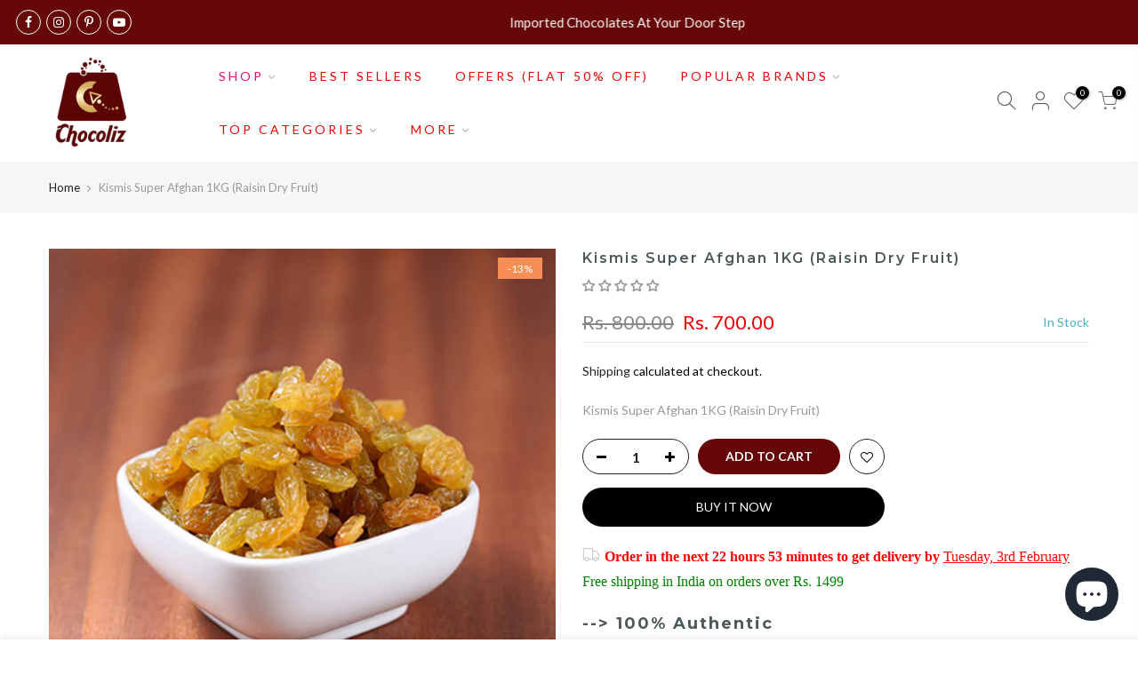

--- FILE ---
content_type: text/html; charset=utf-8
request_url: https://www.chocoliz.com/products/kismis-super-afghan-1kg-raisin-dry-fruit/?view=js_ppr
body_size: -250
content:
<script type="application/json" id="ModelJson-_ppr">[]</script><script type="application/json" id="NTsettingspr__ppr">{ "related_id":false, "recently_viewed":false, "ProductID":7931610431705, "PrHandle":"kismis-super-afghan-1kg-raisin-dry-fruit", "cat_handle":null, "scrolltop":null,"ThreeSixty":false,"hashtag":"none", "access_token":"none", "username":"none"}</script>


--- FILE ---
content_type: text/html; charset=utf-8
request_url: https://www.chocoliz.com/collections/all/product/?section_id=promo_pr_pp
body_size: -32
content:
<div id="shopify-section-promo_pr_pp" class="shopify-section mfp-hide"></div>

--- FILE ---
content_type: text/html; charset=utf-8
request_url: https://www.chocoliz.com/collections/all/product/?section_id=sales_popup
body_size: 4149
content:
<div id="shopify-section-sales_popup" class="shopify-section"><div class="popup_slpr_wrap sales_animated hide oh des_1 slpr_mb_ slpr_has_btns"
    data-stt='{
     "show":{
      "index":true,
      "product":true,
      "collection":true,
      "article":false,
      "blog":false,
      "cart":false,
      "page":false
    },
     "classDown":{
      "aniswing":"anibounceOutDown","anishake":"anibounceOutDown","aniwobble":"anibounceOutDown","anijello":"anibounceOutDown","anislideInUp":"anislideOutDown","anislideInLeft":"anislideOutLeft","anifadeIn":"anifadeOut","anifadeInLeft":"anifadeOutLeft","anibounceInUp":"anibounceOutDown","anibounceInLeft":"anibounceOutLeft","anirotateInDownLeft":"anirotateOutDownLeft","anirotateInUpLeft":"anirotateOutDownLeft","aniflipInX":"aniflipOutX","anizoomIn":"anizoomOut","anirollIn":"anirollOut"
    },
    "limit": 50,
    "pp_type": "2",
    "catlink": "\/collections\/best-sellers", 
    "url": ["\/products\/haribo-marshmellow-140gm-imported","\/products\/coca-cola-vanilla-320ml-imported","\/products\/twix-caramel-cookie-chocolates-50g-bar","\/products\/lotus-biscoff-250gm-imported","\/products\/ferrero-nutella-spread-350gm-imported","\/products\/american-garden-apple-cider-vinegar-473gms","\/products\/skittles-crazy-sour-candy-45gm-imported","\/products\/nutella-go-with-breadsticks-52-g-imported","\/products\/foxs-crystal-clear-fruity-mints-flavours-180gm","\/products\/maggi-chicken-stock-432gm-24pices-imported","\/products\/skittles-tropical-fruit-candy-61-5g","\/products\/premium-safawi-dates-1-kg","\/products\/fanta-strawberry-320ml-imported","\/products\/fanta-grape-320ml-imported","\/products\/skittles-wild-berry-candy-61-5g-imported","\/products\/indt-excellence-78-cacao-100gm-imported","\/products\/premium-ajwa-dates-1-kg","\/products\/premium-amber-dates-1-kg"],
    "id": [7709134487769,7709086286041,7559620591833,7709215228121,7709090414809,7563011096793,7710840226009,7709648322777,7573163901145,7709217718489,7573167309017,7564478251225,7709089562841,7709088645337,7710842683609,7709172990169,7564474941657,7564466421977],
    "image": ["\/\/www.chocoliz.com\/cdn\/shop\/products\/EQRQZJBFGW_c1b395a6-fae2-430a-a42d-28846b4c5dfa.jpg?v=1654758666","\/\/www.chocoliz.com\/cdn\/shop\/products\/cokevanilla_79526ab1-8968-4d96-85ee-684b1116d494.jpg?v=1654753508","\/\/www.chocoliz.com\/cdn\/shop\/products\/VWTVZEDUXO.jpg?v=1645200496","\/\/www.chocoliz.com\/cdn\/shop\/products\/OTTHHRJAMF_e2ea4117-9acf-4b1d-a1be-ef652fe9443c.jpg?v=1654767649","\/\/www.chocoliz.com\/cdn\/shop\/products\/images-2022-02-22T145859.459_e4c1d1b0-d8be-4c03-bbb5-172a094c7cc3.jpg?v=1654753907","\/\/www.chocoliz.com\/cdn\/shop\/products\/DARBTHBZQJ.jpg?v=1645535666","\/\/www.chocoliz.com\/cdn\/shop\/products\/1545930138866_1000x_8f2f604a-29c4-4465-9db9-b047088584d0.png?v=1654886888","\/\/www.chocoliz.com\/cdn\/shop\/products\/QHLRICQHTE_173d0d07-77bf-4bd6-be32-fbe1fd419053.jpg?v=1654797385","\/\/www.chocoliz.com\/cdn\/shop\/products\/IUJSRWOUGM.jpg?v=1646338136","\/\/www.chocoliz.com\/cdn\/shop\/products\/FJDORJRKHC_1d172a6c-9232-462f-8a4b-0850f16aecfc.jpg?v=1654767889","\/\/www.chocoliz.com\/cdn\/shop\/products\/images-2022-03-04T014348.523.jpg?v=1646338509","\/\/www.chocoliz.com\/cdn\/shop\/products\/IMG_20220224_011159.jpg?v=1645646395","\/\/www.chocoliz.com\/cdn\/shop\/products\/DJHYGJXELF_19b04bed-c9d7-4d0a-8a84-981d3f5e08c2.jpg?v=1654753846","\/\/www.chocoliz.com\/cdn\/shop\/products\/EVDRZRULDI_8d67f4ea-696d-4f1e-8df9-785a1ad71c75.jpg?v=1654753736","\/\/www.chocoliz.com\/cdn\/shop\/products\/images-2022-03-04T014725.583_4ddaaf6f-f7ec-4fc6-88cc-75f4b22d6fa4.jpg?v=1654887078","\/\/www.chocoliz.com\/cdn\/shop\/products\/UKNQRKHLSV_e35b40bb-683b-4142-b619-eea00343a3d9.jpg?v=1654761890","\/\/www.chocoliz.com\/cdn\/shop\/products\/IMG_20220224_011307.jpg?v=1645646219","\/\/www.chocoliz.com\/cdn\/shop\/products\/IMG_20220224_012301_fa180cb8-f7b7-40f7-981c-9ccc19d13cee.jpg?v=1645646086"],
    "StarTime": 15,
    "StarTime_unit": 1000,
    "StayTime": 15,
    "StayTime_unit": 1000,
    "ClassUp": "anislideInUp"
    }'>
   <div class="row al_center no-gutters fl_nowrap pr">
      <div class="col-auto popup_slpr_thumb">
        <a href="" class="db pr oh js_slpr_a"><img class="js_slpr_img" src="" srcset="" alt="sales popup"></a>
      </div>
      <div class="col popup_slpr_info">
           <span class="db mb__5 fs__12"><span class="cb fs__13 js_slpr_location"></span> purchased</span>
           <a href="" class="js_slpr_a pp_slpr_title db mb__5 fs__13 tu truncate js_slpr_tt"></a>
           <div class="pp_slpr_ago fs__12"><span class="pp_slpr_time js_slpr_ago"></span><span class="pp_slpr_verify cb fs__13"><i class="las la-check-circle"></i>Verified</span></div>
      </div><a class="pp_slpr_close pa op__0" href="#" rel="nofollow"><i class="las la-times"></i></a><a href="" data-id="" rel="nofollow" class="js_slpr_a js_add_qv pp_slpr_qv pa op__0"><span class="ttip_nt tooltip_left"><i class="las la-eye"></i><span class="tt_txt">Quick view</span></span></a></div>
</div>
<script type="application/json" id="title_sale_pp">["Haribo Marshmellow 140Gm (Imported)","Coca Cola Vanilla 320ml (Imported)","Twix Caramel Cookie Chocolates - 50g Bar (Imported)","Lotus Biscoff 250gm (Imported)","Ferrero Nutella spread, 350gm (Imported)","American Garden Apple Cider Vinegar 473 ml (Imported)","Skittles Crazy Sour Candy 45Gm (Imported)","Nutella \u0026 Go with Breadsticks, 52 g (Imported)","Fox's Crystal Clear Fruity MInts Flavours, 180gm (Imported)","Maggi Chicken Stock, 432gm 24pices (Imported)","Skittles Tropical Fruit Candy, 45g (Imported)","Premium Safawi Dates 1 kg (Imported)","Fanta Strawberry 320ml (Imported)","Fanta Grape 320ml (Imported)","Skittles Wild Berry Candy, 61.5g (Imported)","indt Excellence 78% Cacao 100Gm (Imported)","Premium Ajwa Dates 1 kg (Imported)","Premium Amber Dates 1 kg (Imported)"]</script>
<script type="application/json" id="location_sale_pp">["Anjali (Ahmedabad)","Alex (Goa)","Henry (Banglore)","Kirti (Mumbai)","Ajay (Jaipur)","Deepali (Surat)","Sameera (Mumbai)","Sara (Manglore)","Kartik (Kerala)","Rupali (Delhi)","Sai (Chennai)","Farha (Hyderabad)","Rohan (Pune)","Uvesh (Lucknow)","Vijeta (Bhopal)","Ipsita (Kolkata)","Sita (Varanasi)","Yagnesh (Nagpur)","Saurabh (Kanpur)","Amit (Nashik)","Kunal (Patna)","Ashwin (Vadodara)","Deepak (Rajkot)","Irshad (Srinagar)","Akshay (Amritsar)","Aarati (Raipur)","Sharif (Ajmer)","shaily (Aurangabad)","Arya (Rajkot)","Dhara (Vadodara)","Yamini (Dhanbad)","Anita (Jodhpur)","Nidhi (Jabalpur)","Rajesh (Madurai)","Komal (Chandigarh)","Satyam (Mysore)","Rohini (Solapur)","Shrushti (Gurgaon)","Saleman (Guntur)","Rajan (Bikaner)","Urvashi (Noida)","Shweta (Dehradun)","Iram (Durgapur)","Suresh (Jamnagar)","Vaishali (Jhansi)","Surinder (Amritsar)","Ayushi (Udaipur)","Zeel (Mathura)","Soumil (Alwar)","Arpita (Panipat)","Ragini (Ratlam)","Vikas (Nadiad)","Sakib (Surendranagar)","Mahin (Kota)"]</script>
<script type="application/json" id="time_sale_pp">["4 hours ago","2 hours ago","45 minutes ago","1 day ago","8 hours ago","10 hours ago","25 minutes ago","10 minutes ago","5 hours  ago","40 minutes ago","4 hours ago","2 hours ago","5 minutes ago","1 day ago","8 hours ago","10 hours ago","25 minutes ago","10 minutes ago","5 hours ago","40 minutes ago","4 hours ago","2 hours ago","45 minutes ago","1 day ago","8 hours ago","10 hours ago","25 minutes ago","10 minutes ago","5 hours ago","40 minutes ago","4 hours ago","2 hours ago","45 minutes ago","1 day ago","8 hours ago","10 hours ago","25 minutes ago","10 minutes ago","5 hours ago","40 minutes ago","6 hours ago","2 hours ago","45 minutes ago","1 day ago","8 hours ago","10 hours ago","25 minutes ago","10 minutes ago","5 hours ago","40 minutes ago","4 hours ago","1 hours ago","20 minutes ago","1 day ago","8 hours ago","10 hours ago","25 minutes ago","10 minutes ago","5 hours ago","15 minutes ago"]</script>
<style>
.popup_slpr_wrap{max-width:350px;position:fixed;top:auto;background-color:#fff;transition:all .25s ease;-moz-box-shadow:0 0 12px rgba(0,0,0,.12);-webkit-box-shadow:0 0 12px rgba(0,0,0,.12);box-shadow:0 0 12px rgba(0,0,0,.12);border-radius:5px;left:35px;bottom:55px;width:100%;z-index:320;z-index:350}.popup_slpr_thumb{padding:10px!important}.popup_slpr_thumb img{max-width:65px}.popup_slpr_info{max-width:265px;padding:10px 10px 10px 0!important}.slpr_has_btns .popup_slpr_info{padding-right:30px!important}.pp_slpr_title{font-weight:600;color:#222}.pp_slpr_ago i{color:#0ca940;font-size:16px;margin:0 5px}.popup_slpr_wrap a.pa{right:5px;top:12px;text-align:center;opacity:1;display:inline-block;line-height:25px;width:25px;height:25px;font-size:20px;border-radius:5px;font-weight:400}.popup_slpr_wrap a.pp_slpr_qv{top:auto;bottom:12px}.popup_slpr_wrap.des_2,.popup_slpr_wrap.des_2 a{border-radius:90px}.popup_slpr_wrap.des_2 .popup_slpr_thumb>a{border-radius:50%}.popup_slpr_wrap.des_2 a.pa{top:50%;margin-top:-25px}.popup_slpr_wrap.des_2 a.pp_slpr_qv{bottom:auto;margin-top:0}@media (max-width:767px){.popup_slpr_wrap{left:3px}}@media (max-width:375px){.popup_slpr_info{max-width:210px}}@media (max-width:370px){.popup_slpr_wrap{left:0;max-width:320px}.popup_slpr_info{max-width:230px}}@media (min-width: 1025px){.des_header_7 .popup_slpr_wrap {left: auto;right: 125px}}
.sales_animated{-webkit-animation-duration:1s;animation-duration:1s;-webkit-animation-fill-mode:both;animation-fill-mode:both}@-webkit-keyframes anislideOutDown{from{-webkit-transform:translate3d(0,0,0);transform:translate3d(0,0,0);opacity:1}to{visibility:hidden;-webkit-transform:translate3d(0,100%,0);transform:translate3d(0,100%,0);opacity:0}}@keyframes anislideOutDown{from{-webkit-transform:translate3d(0,0,0);transform:translate3d(0,0,0);opacity:1}to{visibility:hidden;-webkit-transform:translate3d(0,100%,0);transform:translate3d(0,100%,0);opacity:0}}.anislideOutDown{-webkit-animation-name:anislideOutDown;animation-name:anislideOutDown}@-webkit-keyframes anislideOutLeft{from{-webkit-transform:translate3d(0,0,0);transform:translate3d(0,0,0);opacity:1}to{visibility:hidden;-webkit-transform:translate3d(-100%,0,0);transform:translate3d(-100%,0,0);opacity:0}}@keyframes anislideOutLeft{from{-webkit-transform:translate3d(0,0,0);transform:translate3d(0,0,0);opacity:1}to{visibility:hidden;-webkit-transform:translate3d(-100%,0,0);transform:translate3d(-100%,0,0);opacity:0}}.anislideOutLeft{-webkit-animation-name:anislideOutLeft;animation-name:anislideOutLeft}@-webkit-keyframes anifadeOut{from{opacity:1}to{opacity:0}}@keyframes anifadeOut{from{opacity:1}to{opacity:0}}.anifadeOut{-webkit-animation-name:anifadeOut;animation-name:anifadeOut}@-webkit-keyframes anifadeOutLeft{from{opacity:1}to{opacity:0;-webkit-transform:translate3d(-100%,0,0);transform:translate3d(-100%,0,0)}}@keyframes anifadeOutLeft{from{opacity:1}to{opacity:0;-webkit-transform:translate3d(-100%,0,0);transform:translate3d(-100%,0,0)}}.anifadeOutLeft{-webkit-animation-name:anifadeOutLeft;animation-name:anifadeOutLeft}@-webkit-keyframes anibounceOutDown{20%{-webkit-transform:translate3d(0,10px,0);transform:translate3d(0,10px,0)}40%,45%{opacity:1;-webkit-transform:translate3d(0,-20px,0);transform:translate3d(0,-20px,0)}to{opacity:0;-webkit-transform:translate3d(0,2000px,0);transform:translate3d(0,2000px,0)}}@keyframes anibounceOutDown{20%{-webkit-transform:translate3d(0,10px,0);transform:translate3d(0,10px,0)}40%,45%{opacity:1;-webkit-transform:translate3d(0,-20px,0);transform:translate3d(0,-20px,0)}to{opacity:0;-webkit-transform:translate3d(0,2000px,0);transform:translate3d(0,2000px,0)}}.anibounceOutDown{-webkit-animation-name:anibounceOutDown;animation-name:anibounceOutDown}@-webkit-keyframes anibounceOutLeft{20%{opacity:1;-webkit-transform:translate3d(20px,0,0);transform:translate3d(20px,0,0)}to{opacity:0;-webkit-transform:translate3d(-2000px,0,0);transform:translate3d(-2000px,0,0)}}@keyframes anibounceOutLeft{20%{opacity:1;-webkit-transform:translate3d(20px,0,0);transform:translate3d(20px,0,0)}to{opacity:0;-webkit-transform:translate3d(-2000px,0,0);transform:translate3d(-2000px,0,0)}}.anibounceOutLeft{-webkit-animation-name:anibounceOutLeft;animation-name:anibounceOutLeft}@-webkit-keyframes anirotateOutDownLeft{from{-webkit-transform-origin:left bottom;transform-origin:left bottom;opacity:1}to{-webkit-transform-origin:left bottom;transform-origin:left bottom;-webkit-transform:rotate3d(0,0,1,45deg);transform:rotate3d(0,0,1,45deg);opacity:0}}@keyframes anirotateOutDownLeft{from{-webkit-transform-origin:left bottom;transform-origin:left bottom;opacity:1}to{-webkit-transform-origin:left bottom;transform-origin:left bottom;-webkit-transform:rotate3d(0,0,1,45deg);transform:rotate3d(0,0,1,45deg);opacity:0}}.anirotateOutDownLeft{-webkit-animation-name:anirotateOutDownLeft;animation-name:anirotateOutDownLeft}@-webkit-keyframes anirotateOutDownLeft{from{-webkit-transform-origin:left bottom;transform-origin:left bottom;opacity:1}to{-webkit-transform-origin:left bottom;transform-origin:left bottom;-webkit-transform:rotate3d(0,0,1,45deg);transform:rotate3d(0,0,1,45deg);opacity:0}}@keyframes anirotateOutDownLeft{from{-webkit-transform-origin:left bottom;transform-origin:left bottom;opacity:1}to{-webkit-transform-origin:left bottom;transform-origin:left bottom;-webkit-transform:rotate3d(0,0,1,45deg);transform:rotate3d(0,0,1,45deg);opacity:0}}.anirotateOutDownLeft{-webkit-animation-name:anirotateOutDownLeft;animation-name:anirotateOutDownLeft}@-webkit-keyframes aniflipOutX{from{-webkit-transform:perspective(400px);transform:perspective(400px)}30%{-webkit-transform:perspective(400px) rotate3d(1,0,0,-20deg);transform:perspective(400px) rotate3d(1,0,0,-20deg);opacity:1}to{-webkit-transform:perspective(400px) rotate3d(1,0,0,90deg);transform:perspective(400px) rotate3d(1,0,0,90deg);opacity:0}}@keyframes aniflipOutX{from{-webkit-transform:perspective(400px);transform:perspective(400px)}30%{-webkit-transform:perspective(400px) rotate3d(1,0,0,-20deg);transform:perspective(400px) rotate3d(1,0,0,-20deg);opacity:1}to{-webkit-transform:perspective(400px) rotate3d(1,0,0,90deg);transform:perspective(400px) rotate3d(1,0,0,90deg);opacity:0}}.aniflipOutX{-webkit-animation-duration:.75s;animation-duration:.75s;-webkit-animation-name:aniflipOutX;animation-name:aniflipOutX;-webkit-backface-visibility:visible!important;backface-visibility:visible!important}@-webkit-keyframes anizoomOut{from{opacity:1}50%{opacity:0;-webkit-transform:scale3d(.3,.3,.3);transform:scale3d(.3,.3,.3)}to{opacity:0}}@keyframes anizoomOut{from{opacity:1}50%{opacity:0;-webkit-transform:scale3d(.3,.3,.3);transform:scale3d(.3,.3,.3)}to{opacity:0}}.anizoomOut{-webkit-animation-name:anizoomOut;animation-name:anizoomOut}@-webkit-keyframes anirollOut{from{opacity:1}to{opacity:0;-webkit-transform:translate3d(100%,0,0) rotate3d(0,0,1,120deg);transform:translate3d(100%,0,0) rotate3d(0,0,1,120deg)}}@keyframes anirollOut{from{opacity:1}to{opacity:0;-webkit-transform:translate3d(100%,0,0) rotate3d(0,0,1,120deg);transform:translate3d(100%,0,0) rotate3d(0,0,1,120deg)}}.anirollOut{-webkit-animation-name:anirollOut;animation-name:anirollOut}@-webkit-keyframes anibounceOutDown{20%{-webkit-transform:translate3d(0,10px,0);transform:translate3d(0,10px,0)}40%,45%{opacity:1;-webkit-transform:translate3d(0,-20px,0);transform:translate3d(0,-20px,0)}to{opacity:0;-webkit-transform:translate3d(0,2000px,0);transform:translate3d(0,2000px,0)}}@keyframes anibounceOutDown{20%{-webkit-transform:translate3d(0,10px,0);transform:translate3d(0,10px,0)}40%,45%{opacity:1;-webkit-transform:translate3d(0,-20px,0);transform:translate3d(0,-20px,0)}to{opacity:0;-webkit-transform:translate3d(0,2000px,0);transform:translate3d(0,2000px,0)}}.anibounceOutDown{-webkit-animation-name:anibounceOutDown;animation-name:anibounceOutDown}@keyframes anislideInUp{from{-webkit-transform:translate3d(0,100%,0);transform:translate3d(0,100%,0);visibility:visible;opacity:0}to{-webkit-transform:translate3d(0,0,0);transform:translate3d(0,0,0);opacity:1}}.anislideInUp{-webkit-animation-name:anislideInUp;animation-name:anislideInUp}@-webkit-keyframes anislideInLeft{from{-webkit-transform:translate3d(-100%,0,0);transform:translate3d(-100%,0,0);visibility:visible;opacity:0}to{-webkit-transform:translate3d(0,0,0);transform:translate3d(0,0,0);opacity:1}}@keyframes anislideInLeft{from{-webkit-transform:translate3d(-100%,0,0);transform:translate3d(-100%,0,0);visibility:visible;opacity:0}to{-webkit-transform:translate3d(0,0,0);transform:translate3d(0,0,0);opacity:1}}.anislideInLeft{-webkit-animation-name:anislideInLeft;animation-name:anislideInLeft}@-webkit-keyframes anifadeIn{from{opacity:0}to{opacity:1}}@keyframes anifadeIn{from{opacity:0}to{opacity:1}}.anifadeIn{-webkit-animation-name:anifadeIn;animation-name:anifadeIn}@-webkit-keyframes anifadeInLeft{from{opacity:0;-webkit-transform:translate3d(-100%,0,0);transform:translate3d(-100%,0,0)}to{opacity:1;-webkit-transform:translate3d(0,0,0);transform:translate3d(0,0,0)}}@keyframes anifadeInLeft{from{opacity:0;-webkit-transform:translate3d(-100%,0,0);transform:translate3d(-100%,0,0)}to{opacity:1;-webkit-transform:translate3d(0,0,0);transform:translate3d(0,0,0)}}.anifadeInLeft{-webkit-animation-name:anifadeInLeft;animation-name:anifadeInLeft}@-webkit-keyframes anibounceInUp{60%,75%,90%,from,to{-webkit-animation-timing-function:cubic-bezier(.215,.61,.355,1);animation-timing-function:cubic-bezier(.215,.61,.355,1)}from{opacity:0;-webkit-transform:translate3d(0,3000px,0);transform:translate3d(0,3000px,0)}60%{opacity:1;-webkit-transform:translate3d(0,-20px,0);transform:translate3d(0,-20px,0)}75%{-webkit-transform:translate3d(0,10px,0);transform:translate3d(0,10px,0)}90%{-webkit-transform:translate3d(0,-5px,0);transform:translate3d(0,-5px,0)}to{-webkit-transform:translate3d(0,0,0);transform:translate3d(0,0,0)}}@keyframes anibounceInUp{60%,75%,90%,from,to{-webkit-animation-timing-function:cubic-bezier(.215,.61,.355,1);animation-timing-function:cubic-bezier(.215,.61,.355,1)}from{opacity:0;-webkit-transform:translate3d(0,3000px,0);transform:translate3d(0,3000px,0)}60%{opacity:1;-webkit-transform:translate3d(0,-20px,0);transform:translate3d(0,-20px,0)}75%{-webkit-transform:translate3d(0,10px,0);transform:translate3d(0,10px,0)}90%{-webkit-transform:translate3d(0,-5px,0);transform:translate3d(0,-5px,0)}to{-webkit-transform:translate3d(0,0,0);transform:translate3d(0,0,0)}}.anibounceInUp{-webkit-animation-name:anibounceInUp;animation-name:anibounceInUp}@-webkit-keyframes anibounceInLeft{60%,75%,90%,from,to{-webkit-animation-timing-function:cubic-bezier(.215,.61,.355,1);animation-timing-function:cubic-bezier(.215,.61,.355,1)}0%{opacity:0;-webkit-transform:translate3d(-3000px,0,0);transform:translate3d(-3000px,0,0)}60%{opacity:1;-webkit-transform:translate3d(25px,0,0);transform:translate3d(25px,0,0)}75%{-webkit-transform:translate3d(-10px,0,0);transform:translate3d(-10px,0,0)}90%{-webkit-transform:translate3d(5px,0,0);transform:translate3d(5px,0,0)}to{-webkit-transform:translate3d(0,0,0);transform:translate3d(0,0,0)}}@keyframes anibounceInLeft{60%,75%,90%,from,to{-webkit-animation-timing-function:cubic-bezier(.215,.61,.355,1);animation-timing-function:cubic-bezier(.215,.61,.355,1)}0%{opacity:0;-webkit-transform:translate3d(-3000px,0,0);transform:translate3d(-3000px,0,0)}60%{opacity:1;-webkit-transform:translate3d(25px,0,0);transform:translate3d(25px,0,0)}75%{-webkit-transform:translate3d(-10px,0,0);transform:translate3d(-10px,0,0)}90%{-webkit-transform:translate3d(5px,0,0);transform:translate3d(5px,0,0)}to{-webkit-transform:translate3d(0,0,0);transform:translate3d(0,0,0)}}.anibounceInLeft{-webkit-animation-name:anibounceInLeft;animation-name:anibounceInLeft}@-webkit-keyframes anirotateInDownLeft{from{-webkit-transform-origin:left bottom;transform-origin:left bottom;-webkit-transform:rotate3d(0,0,1,-45deg);transform:rotate3d(0,0,1,-45deg);opacity:0}to{-webkit-transform-origin:left bottom;transform-origin:left bottom;-webkit-transform:translate3d(0,0,0);transform:translate3d(0,0,0);opacity:1}}@keyframes anirotateInDownLeft{from{-webkit-transform-origin:left bottom;transform-origin:left bottom;-webkit-transform:rotate3d(0,0,1,-45deg);transform:rotate3d(0,0,1,-45deg);opacity:0}to{-webkit-transform-origin:left bottom;transform-origin:left bottom;-webkit-transform:translate3d(0,0,0);transform:translate3d(0,0,0);opacity:1}}.anirotateInDownLeft{-webkit-animation-name:anirotateInDownLeft;animation-name:anirotateInDownLeft}@-webkit-keyframes anirotateInUpLeft{from{-webkit-transform-origin:left bottom;transform-origin:left bottom;-webkit-transform:rotate3d(0,0,1,45deg);transform:rotate3d(0,0,1,45deg);opacity:0}to{-webkit-transform-origin:left bottom;transform-origin:left bottom;-webkit-transform:translate3d(0,0,0);transform:translate3d(0,0,0);opacity:1}}@keyframes anirotateInUpLeft{from{-webkit-transform-origin:left bottom;transform-origin:left bottom;-webkit-transform:rotate3d(0,0,1,45deg);transform:rotate3d(0,0,1,45deg);opacity:0}to{-webkit-transform-origin:left bottom;transform-origin:left bottom;-webkit-transform:translate3d(0,0,0);transform:translate3d(0,0,0);opacity:1}}.anirotateInUpLeft{-webkit-animation-name:anirotateInUpLeft;animation-name:anirotateInUpLeft}@-webkit-keyframes aniflipInX{from{-webkit-transform:perspective(400px) rotate3d(1,0,0,90deg);transform:perspective(400px) rotate3d(1,0,0,90deg);-webkit-animation-timing-function:ease-in;animation-timing-function:ease-in;opacity:0}40%{-webkit-transform:perspective(400px) rotate3d(1,0,0,-20deg);transform:perspective(400px) rotate3d(1,0,0,-20deg);-webkit-animation-timing-function:ease-in;animation-timing-function:ease-in}60%{-webkit-transform:perspective(400px) rotate3d(1,0,0,10deg);transform:perspective(400px) rotate3d(1,0,0,10deg);opacity:1}80%{-webkit-transform:perspective(400px) rotate3d(1,0,0,-5deg);transform:perspective(400px) rotate3d(1,0,0,-5deg)}to{-webkit-transform:perspective(400px);transform:perspective(400px)}}@keyframes aniflipInX{from{-webkit-transform:perspective(400px) rotate3d(1,0,0,90deg);transform:perspective(400px) rotate3d(1,0,0,90deg);-webkit-animation-timing-function:ease-in;animation-timing-function:ease-in;opacity:0}40%{-webkit-transform:perspective(400px) rotate3d(1,0,0,-20deg);transform:perspective(400px) rotate3d(1,0,0,-20deg);-webkit-animation-timing-function:ease-in;animation-timing-function:ease-in}60%{-webkit-transform:perspective(400px) rotate3d(1,0,0,10deg);transform:perspective(400px) rotate3d(1,0,0,10deg);opacity:1}80%{-webkit-transform:perspective(400px) rotate3d(1,0,0,-5deg);transform:perspective(400px) rotate3d(1,0,0,-5deg)}to{-webkit-transform:perspective(400px);transform:perspective(400px)}}.aniflipInX{-webkit-backface-visibility:visible!important;backface-visibility:visible!important;-webkit-animation-name:aniflipInX;animation-name:aniflipInX}@-webkit-keyframes anizoomIn{from{opacity:0;-webkit-transform:scale3d(.3,.3,.3);transform:scale3d(.3,.3,.3)}50%{opacity:1}}@keyframes anizoomIn{from{opacity:0;-webkit-transform:scale3d(.3,.3,.3);transform:scale3d(.3,.3,.3)}50%{opacity:1}}.anizoomIn{-webkit-animation-name:anizoomIn;animation-name:anizoomIn}@-webkit-keyframes anirollIn{from{opacity:0;-webkit-transform:translate3d(-100%,0,0) rotate3d(0,0,1,-120deg);transform:translate3d(-100%,0,0) rotate3d(0,0,1,-120deg)}to{opacity:1;-webkit-transform:translate3d(0,0,0);transform:translate3d(0,0,0)}}@keyframes anirollIn{from{opacity:0;-webkit-transform:translate3d(-100%,0,0) rotate3d(0,0,1,-120deg);transform:translate3d(-100%,0,0) rotate3d(0,0,1,-120deg)}to{opacity:1;-webkit-transform:translate3d(0,0,0);transform:translate3d(0,0,0)}}.anirollIn{-webkit-animation-name:anirollIn;animation-name:anirollIn}@-webkit-keyframes aniswing{20%{-webkit-transform:rotate3d(0,0,1,15deg);transform:rotate3d(0,0,1,15deg)}40%{-webkit-transform:rotate3d(0,0,1,-10deg);transform:rotate3d(0,0,1,-10deg)}60%{-webkit-transform:rotate3d(0,0,1,5deg);transform:rotate3d(0,0,1,5deg)}80%{-webkit-transform:rotate3d(0,0,1,-5deg);transform:rotate3d(0,0,1,-5deg)}to{-webkit-transform:rotate3d(0,0,1,0deg);transform:rotate3d(0,0,1,0deg)}}@keyframes aniswing{20%{-webkit-transform:rotate3d(0,0,1,15deg);transform:rotate3d(0,0,1,15deg)}40%{-webkit-transform:rotate3d(0,0,1,-10deg);transform:rotate3d(0,0,1,-10deg)}60%{-webkit-transform:rotate3d(0,0,1,5deg);transform:rotate3d(0,0,1,5deg)}80%{-webkit-transform:rotate3d(0,0,1,-5deg);transform:rotate3d(0,0,1,-5deg)}to{-webkit-transform:rotate3d(0,0,1,0deg);transform:rotate3d(0,0,1,0deg)}}.aniswing{-webkit-transform-origin:top center;transform-origin:top center;-webkit-animation-name:aniswing;animation-name:aniswing}@-webkit-keyframes anishake{from,to{-webkit-transform:translate3d(0,0,0);transform:translate3d(0,0,0)}10%,30%,50%,70%,90%{-webkit-transform:translate3d(-10px,0,0);transform:translate3d(-10px,0,0)}20%,40%,60%,80%{-webkit-transform:translate3d(10px,0,0);transform:translate3d(10px,0,0)}}@keyframes anishake{from,to{-webkit-transform:translate3d(0,0,0);transform:translate3d(0,0,0)}10%,30%,50%,70%,90%{-webkit-transform:translate3d(-10px,0,0);transform:translate3d(-10px,0,0)}20%,40%,60%,80%{-webkit-transform:translate3d(10px,0,0);transform:translate3d(10px,0,0)}}.anishake{-webkit-animation-name:anishake;animation-name:anishake}@-webkit-keyframes aniwobble{from{-webkit-transform:translate3d(0,0,0);transform:translate3d(0,0,0)}15%{-webkit-transform:translate3d(-25%,0,0) rotate3d(0,0,1,-5deg);transform:translate3d(-25%,0,0) rotate3d(0,0,1,-5deg)}30%{-webkit-transform:translate3d(20%,0,0) rotate3d(0,0,1,3deg);transform:translate3d(20%,0,0) rotate3d(0,0,1,3deg)}45%{-webkit-transform:translate3d(-15%,0,0) rotate3d(0,0,1,-3deg);transform:translate3d(-15%,0,0) rotate3d(0,0,1,-3deg)}60%{-webkit-transform:translate3d(10%,0,0) rotate3d(0,0,1,2deg);transform:translate3d(10%,0,0) rotate3d(0,0,1,2deg)}75%{-webkit-transform:translate3d(-5%,0,0) rotate3d(0,0,1,-1deg);transform:translate3d(-5%,0,0) rotate3d(0,0,1,-1deg)}to{-webkit-transform:translate3d(0,0,0);transform:translate3d(0,0,0)}}@keyframes aniwobble{from{-webkit-transform:translate3d(0,0,0);transform:translate3d(0,0,0)}15%{-webkit-transform:translate3d(-25%,0,0) rotate3d(0,0,1,-5deg);transform:translate3d(-25%,0,0) rotate3d(0,0,1,-5deg)}30%{-webkit-transform:translate3d(20%,0,0) rotate3d(0,0,1,3deg);transform:translate3d(20%,0,0) rotate3d(0,0,1,3deg)}45%{-webkit-transform:translate3d(-15%,0,0) rotate3d(0,0,1,-3deg);transform:translate3d(-15%,0,0) rotate3d(0,0,1,-3deg)}60%{-webkit-transform:translate3d(10%,0,0) rotate3d(0,0,1,2deg);transform:translate3d(10%,0,0) rotate3d(0,0,1,2deg)}75%{-webkit-transform:translate3d(-5%,0,0) rotate3d(0,0,1,-1deg);transform:translate3d(-5%,0,0) rotate3d(0,0,1,-1deg)}to{-webkit-transform:translate3d(0,0,0);transform:translate3d(0,0,0)}}.aniwobble{-webkit-animation-name:aniwobble;animation-name:aniwobble}@-webkit-keyframes anijello{11.1%,from,to{-webkit-transform:translate3d(0,0,0);transform:translate3d(0,0,0)}22.2%{-webkit-transform:skewX(-12.5deg) skewY(-12.5deg);transform:skewX(-12.5deg) skewY(-12.5deg)}33.3%{-webkit-transform:skewX(6.25deg) skewY(6.25deg);transform:skewX(6.25deg) skewY(6.25deg)}44.4%{-webkit-transform:skewX(-3.125deg) skewY(-3.125deg);transform:skewX(-3.125deg) skewY(-3.125deg)}55.5%{-webkit-transform:skewX(1.5625deg) skewY(1.5625deg);transform:skewX(1.5625deg) skewY(1.5625deg)}66.6%{-webkit-transform:skewX(-.78125deg) skewY(-.78125deg);transform:skewX(-.78125deg) skewY(-.78125deg)}77.7%{-webkit-transform:skewX(.390625deg) skewY(.390625deg);transform:skewX(.390625deg) skewY(.390625deg)}88.8%{-webkit-transform:skewX(-.1953125deg) skewY(-.1953125deg);transform:skewX(-.1953125deg) skewY(-.1953125deg)}}@keyframes anijello{11.1%,from,to{-webkit-transform:translate3d(0,0,0);transform:translate3d(0,0,0)}22.2%{-webkit-transform:skewX(-12.5deg) skewY(-12.5deg);transform:skewX(-12.5deg) skewY(-12.5deg)}33.3%{-webkit-transform:skewX(6.25deg) skewY(6.25deg);transform:skewX(6.25deg) skewY(6.25deg)}44.4%{-webkit-transform:skewX(-3.125deg) skewY(-3.125deg);transform:skewX(-3.125deg) skewY(-3.125deg)}55.5%{-webkit-transform:skewX(1.5625deg) skewY(1.5625deg);transform:skewX(1.5625deg) skewY(1.5625deg)}66.6%{-webkit-transform:skewX(-.78125deg) skewY(-.78125deg);transform:skewX(-.78125deg) skewY(-.78125deg)}77.7%{-webkit-transform:skewX(.390625deg) skewY(.390625deg);transform:skewX(.390625deg) skewY(.390625deg)}88.8%{-webkit-transform:skewX(-.1953125deg) skewY(-.1953125deg);transform:skewX(-.1953125deg) skewY(-.1953125deg)}}.anijello{-webkit-animation-name:anijello;animation-name:anijello;-webkit-transform-origin:center;transform-origin:center}
</style></div>